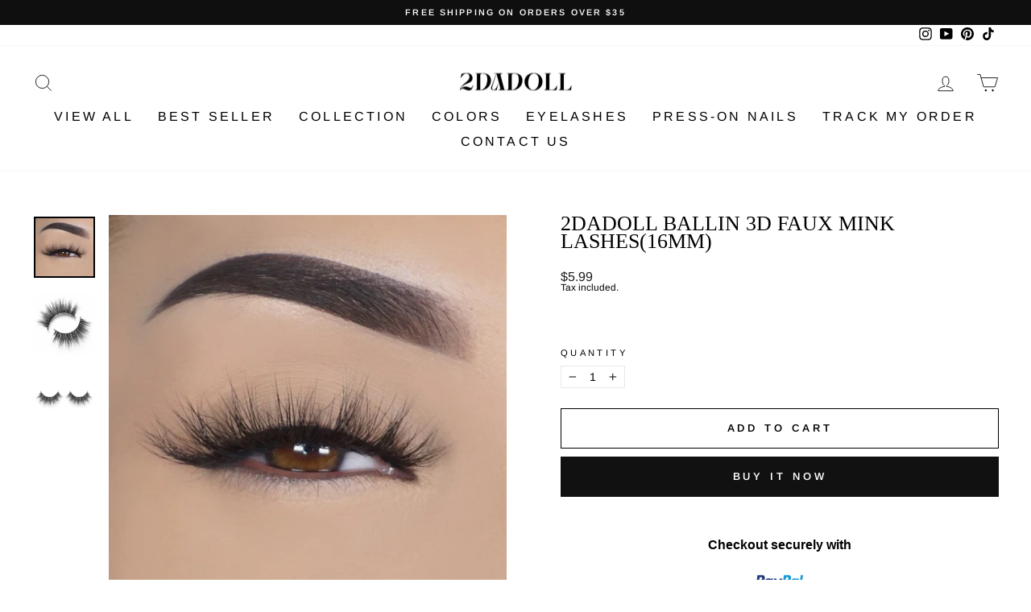

--- FILE ---
content_type: application/javascript; charset=utf-8
request_url: https://searchanise-ef84.kxcdn.com/preload_data.1G3Q7s6B3j.js
body_size: 2034
content:
window.Searchanise.preloadedSuggestions=['dark elf brown','venus green','telane white','misty green','world grey','drama blue','jammy brown','crystal brown','kylie brown','king grey','king green','white contact','dark elf green','venus brown','bratz grey','black contact','bratz brown','goth grey','dark elf','latte brown','coko green','red contacts','king brown','gin blue','coko brown','sandy brown','winnie grey','hazel contact','rum blue','pixie green','jasmine brown','king aqua blue','dark elf grey','crystal brown lenses','fanta green','black doll','infinity black','pink contact','fanta brown','gin green','diamond green','doll grey','sweetie brown','stormy brown','jasmine grey','kylie grey','love story','doll green','contact lenses','world gray','crush brown','bailey blue','venus grey','jammy hazel','coko grey','bratz blue','monet green','boujee lashes','dark elf blue','drama green','arctic blue','green contacts','brownie brown','winnie brown','drama grey','misty green contact','bratz green','new york','dark brown','gem green','venus blue','smoky violet','pandora grey','elf brown','blue contact','jellyfish grey','arctic grey','york lashes','pink heart','anime green','doll pink','pink galaxy','jammy green','infinity red','ballin 3d mink lashes','doll blue','drunk purple','kitty necklace','sale contacts','rum brown','elf blue','ocean blue','cyber blue','natural contacts','purple contacts','galaxy pink','snowy grey','anime brown','demon red','violet colored','colored contact','brown contacts','all white contact','2dadoll z-beast three toned 25mm colored lashes','black contacts','jammy grey','foggy grey','all white','loli choco','dark green','fab violet','jellyfish blue','dawn green','red colored','diamond blue','king aqua','pandora blue','diamond tears necklace','hazel colored','crystal black','king blue','grey colored','small pupil','olive green','2dadoll ethereal 3d mink eyelash','blue bratz','diamond kitty','crush grey','sweetheart pink','kiko grey','doll eyes','love story blue','aqua blue','ocean green','iffy bronze','so so green','brown lenses','blue lenses','bratz doll','doll contact','ocean cyan grey','dark green elf','king gray','lashes ballin','kylie brown contact','blind white','prescription green','world grey colored','goth grey contact','jammy blue','green contact','anime yellow','arida doll','king blu','2dadoll latte brown colored','dawn brown','doll eye','golden choker','boujee 3d mink lashes','eye contacts','blue colored','monet purple','lavender blue','gella brown','hazel contacts','doll lenses','rum grey','2dadoll venus green colored contact lenses(1 pair','brown colored contact','purple haze','sparkling brown','firework blue contact','ethereal lashes','2dadoll king green contact lenses','baddie green','fab blue','newyork blue','king brown contact','yellow contact','love story brown','baileys blue','winnie gray','foggy brown','lake blue','pandora violet','sweetie lenses','new york blue','drama blu','contact case','cross earrings','pixie necklace','anime blue','lightning violet','winnie blue','la girl','doll eye lenses','lashes york','dark blue','margarita blue','russian blue','infinity yellow','green 6 months','elf grey','coco donut','ballin 3d mink eyelash','elf green','puppy love','non natural','contacts sale','grey contacts','lucky one lashes','bratz prescription','nose cuff','demon slayer','gemini 3d lashes','bubble grey','black and','doll black','newyork hazel','cyber grey','anime contact','2dadoll cardiff','dark blue lenses','z-beast violet lashes','lens a','pink lashes','natural green','grey and','smal pupil','retro blue','slay 3d mink lashes','flash sale','eye contact','russian blu','2dadoll eyes','1 2dadoll firework brown','dark elf gree','grace grey','all black','2dadoll z-beast three toned colored lashes','green contact lenses','brown prescription','white prescription','blue eye contacts','blue gin','2dadoll world grey','and white lashes','grey lenses','hair clip','hazel brown','brown doll','2dadoll coco','blood mary','ocean grey cyan','gray contact','brown bratz','maze red','kitty ring','york 3d mink','touch me','galaxy pink contact','white colored','necklace set','gem brown','green lashes','punk pink','pink lenses','lucky one','jesus cross hair clip','white lense','arctic blue contact','gray colored','2dadoll king','venus gree','2dadoll venus brown contact lenses','2dadoll world gray','2dadoll stormy','kitty clips','brown hazel','orange contact','iffy blue','dark brown elf','blind black','doll grey contact','fumi brown','doll glitter','2dadoll purple','walking dead','has contact','2dadoll himalaya','red contact','2dadoll sandy','z beast lashes','rum blu','2dadoll latte brown colored contact lenses(1 pair','gray contacts','one a','contact case&tools','doll gray','purple contact','gin doll','contacts for','red eye contacts','white lens','z-beast green','being lashes','contacts brown','white lash','2dadoll lucky one','three tone hazel','bella nose','black lens','cupid\'s love necklace','kitty hair','kylie brow','pink eye','angel necklace','dope white glitter','arriv blu','green elf','green eye','barbie pink','2dadoll dark elf brown colored contact lenses','ove story blue','eyelashes york','cute acrylic','2dadoll winnie brown','blue contacts','case lens','brownie brown contacts','doll green colored','blue arctic','2dadoll dangeours affair necklace','chic faux','york eyelashes','brown elf','blue elf','venus green contacts','red eyes','light blue','haze colored','natural grey','green tone','jelly fish grey','jasmine brown contact','baileys blue contact','snake earrings','fairy blue','infinity white contact','y2k hair','2dadoll world','2dadoll love story','contacts aqua','diamond kitty necklace','dope white','gem gem','brown eye','ocean grey','brown eyes','pink eyelashes','eye glitter','love story endorphin','jasmin brown','2dadoll ethereal','red lenses','2dadoll misty','three toned colored','2dadoll drama green contact lenses(1 pair/6 months','lens case','pink and blue','hello kitty','blackish green','2dadoll heart earring','white glitter','lashes ethereal','venus gray','iffy brown','aridadoll glitter','ballin lashes','world grey contact','pink doll','2dadoll fanta brown contact lenses','jelly fish blue','2dadoll bratz','white lenses','jasmine grey contact','infinity white','ring pink','ocean cyan','dark elle','crush brown colored','blue drama','red demon','misty gree','bratz lashes','2dadoll venus green','pixi green','sweet brown','kylie doll','kitty bracelet','doll mink eyelash','mink lashes','green colored lenses','grey elf','natural lashes','2dadoll z beast','2dadoll sweetie brown contact lenses','custom necklace','purple lenses','ash blue','black doll prescription','crystal purple','puppy love blue','2dadoll sweetheart pink contact lenses','small pupil lenses','coko gree','colored lashes','jammy gray','latte brown colored','white doll lenses','dark f','arctic blu','kitty earrings','misty color','king get','dark grey elf','rum doll','red eyelashes','jasmin grey','doll pandora','elf king','brown red','z beast','2dadoll jammy','tone green','for asian','lucky lashes','grey contact','2dadoll demon red contact lenses','gin brown','lucky one lash','rum lue','2dadoll smoky','red lashes','aqua king','kix grey','love me necklace','white glitter lashes','dawn grey','blue rum','red lens','doll contacts','z-beast violet','grey jellyfish','three tone','love story green','blackring red','gray','grey'];

--- FILE ---
content_type: text/javascript
request_url: https://2dadoll.com/cdn/shop/t/64/assets/function.js?v=48232107256356244721686976323
body_size: -448
content:
function openTab(evt,handleId){var i,tabcontent,tablinks;for(tabcontent=document.getElementsByClassName("TabPanel"),i=0;i<tabcontent.length;i++)tabcontent[i].style.display="none",tabcontent[i].setAttribute("aria-hidden","true");for(tablinks=document.getElementsByClassName("TabList__Item"),i=0;i<tablinks.length;i++)tablinks[i].className=tablinks[i].className.replace(" is-active","");document.getElementById(handleId).style.display="block",document.getElementById(handleId).setAttribute("aria-hidden","false"),evt.currentTarget.className+=" is-active"}
//# sourceMappingURL=/cdn/shop/t/64/assets/function.js.map?v=48232107256356244721686976323
